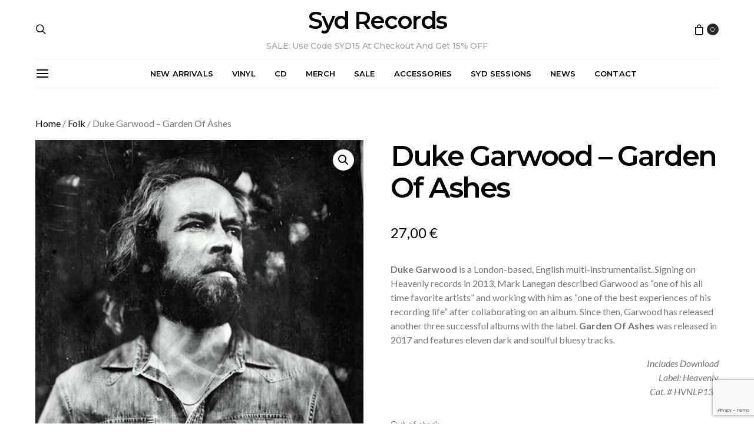

--- FILE ---
content_type: text/html; charset=utf-8
request_url: https://www.google.com/recaptcha/api2/anchor?ar=1&k=6Lc6l0gsAAAAAK1eI85YJk_4ASBKk7pdminMJ4V5&co=aHR0cHM6Ly93d3cuc3lkcmVjb3Jkcy5jb206NDQz&hl=en&v=PoyoqOPhxBO7pBk68S4YbpHZ&size=invisible&anchor-ms=20000&execute-ms=30000&cb=jevbm45mgcso
body_size: 48742
content:
<!DOCTYPE HTML><html dir="ltr" lang="en"><head><meta http-equiv="Content-Type" content="text/html; charset=UTF-8">
<meta http-equiv="X-UA-Compatible" content="IE=edge">
<title>reCAPTCHA</title>
<style type="text/css">
/* cyrillic-ext */
@font-face {
  font-family: 'Roboto';
  font-style: normal;
  font-weight: 400;
  font-stretch: 100%;
  src: url(//fonts.gstatic.com/s/roboto/v48/KFO7CnqEu92Fr1ME7kSn66aGLdTylUAMa3GUBHMdazTgWw.woff2) format('woff2');
  unicode-range: U+0460-052F, U+1C80-1C8A, U+20B4, U+2DE0-2DFF, U+A640-A69F, U+FE2E-FE2F;
}
/* cyrillic */
@font-face {
  font-family: 'Roboto';
  font-style: normal;
  font-weight: 400;
  font-stretch: 100%;
  src: url(//fonts.gstatic.com/s/roboto/v48/KFO7CnqEu92Fr1ME7kSn66aGLdTylUAMa3iUBHMdazTgWw.woff2) format('woff2');
  unicode-range: U+0301, U+0400-045F, U+0490-0491, U+04B0-04B1, U+2116;
}
/* greek-ext */
@font-face {
  font-family: 'Roboto';
  font-style: normal;
  font-weight: 400;
  font-stretch: 100%;
  src: url(//fonts.gstatic.com/s/roboto/v48/KFO7CnqEu92Fr1ME7kSn66aGLdTylUAMa3CUBHMdazTgWw.woff2) format('woff2');
  unicode-range: U+1F00-1FFF;
}
/* greek */
@font-face {
  font-family: 'Roboto';
  font-style: normal;
  font-weight: 400;
  font-stretch: 100%;
  src: url(//fonts.gstatic.com/s/roboto/v48/KFO7CnqEu92Fr1ME7kSn66aGLdTylUAMa3-UBHMdazTgWw.woff2) format('woff2');
  unicode-range: U+0370-0377, U+037A-037F, U+0384-038A, U+038C, U+038E-03A1, U+03A3-03FF;
}
/* math */
@font-face {
  font-family: 'Roboto';
  font-style: normal;
  font-weight: 400;
  font-stretch: 100%;
  src: url(//fonts.gstatic.com/s/roboto/v48/KFO7CnqEu92Fr1ME7kSn66aGLdTylUAMawCUBHMdazTgWw.woff2) format('woff2');
  unicode-range: U+0302-0303, U+0305, U+0307-0308, U+0310, U+0312, U+0315, U+031A, U+0326-0327, U+032C, U+032F-0330, U+0332-0333, U+0338, U+033A, U+0346, U+034D, U+0391-03A1, U+03A3-03A9, U+03B1-03C9, U+03D1, U+03D5-03D6, U+03F0-03F1, U+03F4-03F5, U+2016-2017, U+2034-2038, U+203C, U+2040, U+2043, U+2047, U+2050, U+2057, U+205F, U+2070-2071, U+2074-208E, U+2090-209C, U+20D0-20DC, U+20E1, U+20E5-20EF, U+2100-2112, U+2114-2115, U+2117-2121, U+2123-214F, U+2190, U+2192, U+2194-21AE, U+21B0-21E5, U+21F1-21F2, U+21F4-2211, U+2213-2214, U+2216-22FF, U+2308-230B, U+2310, U+2319, U+231C-2321, U+2336-237A, U+237C, U+2395, U+239B-23B7, U+23D0, U+23DC-23E1, U+2474-2475, U+25AF, U+25B3, U+25B7, U+25BD, U+25C1, U+25CA, U+25CC, U+25FB, U+266D-266F, U+27C0-27FF, U+2900-2AFF, U+2B0E-2B11, U+2B30-2B4C, U+2BFE, U+3030, U+FF5B, U+FF5D, U+1D400-1D7FF, U+1EE00-1EEFF;
}
/* symbols */
@font-face {
  font-family: 'Roboto';
  font-style: normal;
  font-weight: 400;
  font-stretch: 100%;
  src: url(//fonts.gstatic.com/s/roboto/v48/KFO7CnqEu92Fr1ME7kSn66aGLdTylUAMaxKUBHMdazTgWw.woff2) format('woff2');
  unicode-range: U+0001-000C, U+000E-001F, U+007F-009F, U+20DD-20E0, U+20E2-20E4, U+2150-218F, U+2190, U+2192, U+2194-2199, U+21AF, U+21E6-21F0, U+21F3, U+2218-2219, U+2299, U+22C4-22C6, U+2300-243F, U+2440-244A, U+2460-24FF, U+25A0-27BF, U+2800-28FF, U+2921-2922, U+2981, U+29BF, U+29EB, U+2B00-2BFF, U+4DC0-4DFF, U+FFF9-FFFB, U+10140-1018E, U+10190-1019C, U+101A0, U+101D0-101FD, U+102E0-102FB, U+10E60-10E7E, U+1D2C0-1D2D3, U+1D2E0-1D37F, U+1F000-1F0FF, U+1F100-1F1AD, U+1F1E6-1F1FF, U+1F30D-1F30F, U+1F315, U+1F31C, U+1F31E, U+1F320-1F32C, U+1F336, U+1F378, U+1F37D, U+1F382, U+1F393-1F39F, U+1F3A7-1F3A8, U+1F3AC-1F3AF, U+1F3C2, U+1F3C4-1F3C6, U+1F3CA-1F3CE, U+1F3D4-1F3E0, U+1F3ED, U+1F3F1-1F3F3, U+1F3F5-1F3F7, U+1F408, U+1F415, U+1F41F, U+1F426, U+1F43F, U+1F441-1F442, U+1F444, U+1F446-1F449, U+1F44C-1F44E, U+1F453, U+1F46A, U+1F47D, U+1F4A3, U+1F4B0, U+1F4B3, U+1F4B9, U+1F4BB, U+1F4BF, U+1F4C8-1F4CB, U+1F4D6, U+1F4DA, U+1F4DF, U+1F4E3-1F4E6, U+1F4EA-1F4ED, U+1F4F7, U+1F4F9-1F4FB, U+1F4FD-1F4FE, U+1F503, U+1F507-1F50B, U+1F50D, U+1F512-1F513, U+1F53E-1F54A, U+1F54F-1F5FA, U+1F610, U+1F650-1F67F, U+1F687, U+1F68D, U+1F691, U+1F694, U+1F698, U+1F6AD, U+1F6B2, U+1F6B9-1F6BA, U+1F6BC, U+1F6C6-1F6CF, U+1F6D3-1F6D7, U+1F6E0-1F6EA, U+1F6F0-1F6F3, U+1F6F7-1F6FC, U+1F700-1F7FF, U+1F800-1F80B, U+1F810-1F847, U+1F850-1F859, U+1F860-1F887, U+1F890-1F8AD, U+1F8B0-1F8BB, U+1F8C0-1F8C1, U+1F900-1F90B, U+1F93B, U+1F946, U+1F984, U+1F996, U+1F9E9, U+1FA00-1FA6F, U+1FA70-1FA7C, U+1FA80-1FA89, U+1FA8F-1FAC6, U+1FACE-1FADC, U+1FADF-1FAE9, U+1FAF0-1FAF8, U+1FB00-1FBFF;
}
/* vietnamese */
@font-face {
  font-family: 'Roboto';
  font-style: normal;
  font-weight: 400;
  font-stretch: 100%;
  src: url(//fonts.gstatic.com/s/roboto/v48/KFO7CnqEu92Fr1ME7kSn66aGLdTylUAMa3OUBHMdazTgWw.woff2) format('woff2');
  unicode-range: U+0102-0103, U+0110-0111, U+0128-0129, U+0168-0169, U+01A0-01A1, U+01AF-01B0, U+0300-0301, U+0303-0304, U+0308-0309, U+0323, U+0329, U+1EA0-1EF9, U+20AB;
}
/* latin-ext */
@font-face {
  font-family: 'Roboto';
  font-style: normal;
  font-weight: 400;
  font-stretch: 100%;
  src: url(//fonts.gstatic.com/s/roboto/v48/KFO7CnqEu92Fr1ME7kSn66aGLdTylUAMa3KUBHMdazTgWw.woff2) format('woff2');
  unicode-range: U+0100-02BA, U+02BD-02C5, U+02C7-02CC, U+02CE-02D7, U+02DD-02FF, U+0304, U+0308, U+0329, U+1D00-1DBF, U+1E00-1E9F, U+1EF2-1EFF, U+2020, U+20A0-20AB, U+20AD-20C0, U+2113, U+2C60-2C7F, U+A720-A7FF;
}
/* latin */
@font-face {
  font-family: 'Roboto';
  font-style: normal;
  font-weight: 400;
  font-stretch: 100%;
  src: url(//fonts.gstatic.com/s/roboto/v48/KFO7CnqEu92Fr1ME7kSn66aGLdTylUAMa3yUBHMdazQ.woff2) format('woff2');
  unicode-range: U+0000-00FF, U+0131, U+0152-0153, U+02BB-02BC, U+02C6, U+02DA, U+02DC, U+0304, U+0308, U+0329, U+2000-206F, U+20AC, U+2122, U+2191, U+2193, U+2212, U+2215, U+FEFF, U+FFFD;
}
/* cyrillic-ext */
@font-face {
  font-family: 'Roboto';
  font-style: normal;
  font-weight: 500;
  font-stretch: 100%;
  src: url(//fonts.gstatic.com/s/roboto/v48/KFO7CnqEu92Fr1ME7kSn66aGLdTylUAMa3GUBHMdazTgWw.woff2) format('woff2');
  unicode-range: U+0460-052F, U+1C80-1C8A, U+20B4, U+2DE0-2DFF, U+A640-A69F, U+FE2E-FE2F;
}
/* cyrillic */
@font-face {
  font-family: 'Roboto';
  font-style: normal;
  font-weight: 500;
  font-stretch: 100%;
  src: url(//fonts.gstatic.com/s/roboto/v48/KFO7CnqEu92Fr1ME7kSn66aGLdTylUAMa3iUBHMdazTgWw.woff2) format('woff2');
  unicode-range: U+0301, U+0400-045F, U+0490-0491, U+04B0-04B1, U+2116;
}
/* greek-ext */
@font-face {
  font-family: 'Roboto';
  font-style: normal;
  font-weight: 500;
  font-stretch: 100%;
  src: url(//fonts.gstatic.com/s/roboto/v48/KFO7CnqEu92Fr1ME7kSn66aGLdTylUAMa3CUBHMdazTgWw.woff2) format('woff2');
  unicode-range: U+1F00-1FFF;
}
/* greek */
@font-face {
  font-family: 'Roboto';
  font-style: normal;
  font-weight: 500;
  font-stretch: 100%;
  src: url(//fonts.gstatic.com/s/roboto/v48/KFO7CnqEu92Fr1ME7kSn66aGLdTylUAMa3-UBHMdazTgWw.woff2) format('woff2');
  unicode-range: U+0370-0377, U+037A-037F, U+0384-038A, U+038C, U+038E-03A1, U+03A3-03FF;
}
/* math */
@font-face {
  font-family: 'Roboto';
  font-style: normal;
  font-weight: 500;
  font-stretch: 100%;
  src: url(//fonts.gstatic.com/s/roboto/v48/KFO7CnqEu92Fr1ME7kSn66aGLdTylUAMawCUBHMdazTgWw.woff2) format('woff2');
  unicode-range: U+0302-0303, U+0305, U+0307-0308, U+0310, U+0312, U+0315, U+031A, U+0326-0327, U+032C, U+032F-0330, U+0332-0333, U+0338, U+033A, U+0346, U+034D, U+0391-03A1, U+03A3-03A9, U+03B1-03C9, U+03D1, U+03D5-03D6, U+03F0-03F1, U+03F4-03F5, U+2016-2017, U+2034-2038, U+203C, U+2040, U+2043, U+2047, U+2050, U+2057, U+205F, U+2070-2071, U+2074-208E, U+2090-209C, U+20D0-20DC, U+20E1, U+20E5-20EF, U+2100-2112, U+2114-2115, U+2117-2121, U+2123-214F, U+2190, U+2192, U+2194-21AE, U+21B0-21E5, U+21F1-21F2, U+21F4-2211, U+2213-2214, U+2216-22FF, U+2308-230B, U+2310, U+2319, U+231C-2321, U+2336-237A, U+237C, U+2395, U+239B-23B7, U+23D0, U+23DC-23E1, U+2474-2475, U+25AF, U+25B3, U+25B7, U+25BD, U+25C1, U+25CA, U+25CC, U+25FB, U+266D-266F, U+27C0-27FF, U+2900-2AFF, U+2B0E-2B11, U+2B30-2B4C, U+2BFE, U+3030, U+FF5B, U+FF5D, U+1D400-1D7FF, U+1EE00-1EEFF;
}
/* symbols */
@font-face {
  font-family: 'Roboto';
  font-style: normal;
  font-weight: 500;
  font-stretch: 100%;
  src: url(//fonts.gstatic.com/s/roboto/v48/KFO7CnqEu92Fr1ME7kSn66aGLdTylUAMaxKUBHMdazTgWw.woff2) format('woff2');
  unicode-range: U+0001-000C, U+000E-001F, U+007F-009F, U+20DD-20E0, U+20E2-20E4, U+2150-218F, U+2190, U+2192, U+2194-2199, U+21AF, U+21E6-21F0, U+21F3, U+2218-2219, U+2299, U+22C4-22C6, U+2300-243F, U+2440-244A, U+2460-24FF, U+25A0-27BF, U+2800-28FF, U+2921-2922, U+2981, U+29BF, U+29EB, U+2B00-2BFF, U+4DC0-4DFF, U+FFF9-FFFB, U+10140-1018E, U+10190-1019C, U+101A0, U+101D0-101FD, U+102E0-102FB, U+10E60-10E7E, U+1D2C0-1D2D3, U+1D2E0-1D37F, U+1F000-1F0FF, U+1F100-1F1AD, U+1F1E6-1F1FF, U+1F30D-1F30F, U+1F315, U+1F31C, U+1F31E, U+1F320-1F32C, U+1F336, U+1F378, U+1F37D, U+1F382, U+1F393-1F39F, U+1F3A7-1F3A8, U+1F3AC-1F3AF, U+1F3C2, U+1F3C4-1F3C6, U+1F3CA-1F3CE, U+1F3D4-1F3E0, U+1F3ED, U+1F3F1-1F3F3, U+1F3F5-1F3F7, U+1F408, U+1F415, U+1F41F, U+1F426, U+1F43F, U+1F441-1F442, U+1F444, U+1F446-1F449, U+1F44C-1F44E, U+1F453, U+1F46A, U+1F47D, U+1F4A3, U+1F4B0, U+1F4B3, U+1F4B9, U+1F4BB, U+1F4BF, U+1F4C8-1F4CB, U+1F4D6, U+1F4DA, U+1F4DF, U+1F4E3-1F4E6, U+1F4EA-1F4ED, U+1F4F7, U+1F4F9-1F4FB, U+1F4FD-1F4FE, U+1F503, U+1F507-1F50B, U+1F50D, U+1F512-1F513, U+1F53E-1F54A, U+1F54F-1F5FA, U+1F610, U+1F650-1F67F, U+1F687, U+1F68D, U+1F691, U+1F694, U+1F698, U+1F6AD, U+1F6B2, U+1F6B9-1F6BA, U+1F6BC, U+1F6C6-1F6CF, U+1F6D3-1F6D7, U+1F6E0-1F6EA, U+1F6F0-1F6F3, U+1F6F7-1F6FC, U+1F700-1F7FF, U+1F800-1F80B, U+1F810-1F847, U+1F850-1F859, U+1F860-1F887, U+1F890-1F8AD, U+1F8B0-1F8BB, U+1F8C0-1F8C1, U+1F900-1F90B, U+1F93B, U+1F946, U+1F984, U+1F996, U+1F9E9, U+1FA00-1FA6F, U+1FA70-1FA7C, U+1FA80-1FA89, U+1FA8F-1FAC6, U+1FACE-1FADC, U+1FADF-1FAE9, U+1FAF0-1FAF8, U+1FB00-1FBFF;
}
/* vietnamese */
@font-face {
  font-family: 'Roboto';
  font-style: normal;
  font-weight: 500;
  font-stretch: 100%;
  src: url(//fonts.gstatic.com/s/roboto/v48/KFO7CnqEu92Fr1ME7kSn66aGLdTylUAMa3OUBHMdazTgWw.woff2) format('woff2');
  unicode-range: U+0102-0103, U+0110-0111, U+0128-0129, U+0168-0169, U+01A0-01A1, U+01AF-01B0, U+0300-0301, U+0303-0304, U+0308-0309, U+0323, U+0329, U+1EA0-1EF9, U+20AB;
}
/* latin-ext */
@font-face {
  font-family: 'Roboto';
  font-style: normal;
  font-weight: 500;
  font-stretch: 100%;
  src: url(//fonts.gstatic.com/s/roboto/v48/KFO7CnqEu92Fr1ME7kSn66aGLdTylUAMa3KUBHMdazTgWw.woff2) format('woff2');
  unicode-range: U+0100-02BA, U+02BD-02C5, U+02C7-02CC, U+02CE-02D7, U+02DD-02FF, U+0304, U+0308, U+0329, U+1D00-1DBF, U+1E00-1E9F, U+1EF2-1EFF, U+2020, U+20A0-20AB, U+20AD-20C0, U+2113, U+2C60-2C7F, U+A720-A7FF;
}
/* latin */
@font-face {
  font-family: 'Roboto';
  font-style: normal;
  font-weight: 500;
  font-stretch: 100%;
  src: url(//fonts.gstatic.com/s/roboto/v48/KFO7CnqEu92Fr1ME7kSn66aGLdTylUAMa3yUBHMdazQ.woff2) format('woff2');
  unicode-range: U+0000-00FF, U+0131, U+0152-0153, U+02BB-02BC, U+02C6, U+02DA, U+02DC, U+0304, U+0308, U+0329, U+2000-206F, U+20AC, U+2122, U+2191, U+2193, U+2212, U+2215, U+FEFF, U+FFFD;
}
/* cyrillic-ext */
@font-face {
  font-family: 'Roboto';
  font-style: normal;
  font-weight: 900;
  font-stretch: 100%;
  src: url(//fonts.gstatic.com/s/roboto/v48/KFO7CnqEu92Fr1ME7kSn66aGLdTylUAMa3GUBHMdazTgWw.woff2) format('woff2');
  unicode-range: U+0460-052F, U+1C80-1C8A, U+20B4, U+2DE0-2DFF, U+A640-A69F, U+FE2E-FE2F;
}
/* cyrillic */
@font-face {
  font-family: 'Roboto';
  font-style: normal;
  font-weight: 900;
  font-stretch: 100%;
  src: url(//fonts.gstatic.com/s/roboto/v48/KFO7CnqEu92Fr1ME7kSn66aGLdTylUAMa3iUBHMdazTgWw.woff2) format('woff2');
  unicode-range: U+0301, U+0400-045F, U+0490-0491, U+04B0-04B1, U+2116;
}
/* greek-ext */
@font-face {
  font-family: 'Roboto';
  font-style: normal;
  font-weight: 900;
  font-stretch: 100%;
  src: url(//fonts.gstatic.com/s/roboto/v48/KFO7CnqEu92Fr1ME7kSn66aGLdTylUAMa3CUBHMdazTgWw.woff2) format('woff2');
  unicode-range: U+1F00-1FFF;
}
/* greek */
@font-face {
  font-family: 'Roboto';
  font-style: normal;
  font-weight: 900;
  font-stretch: 100%;
  src: url(//fonts.gstatic.com/s/roboto/v48/KFO7CnqEu92Fr1ME7kSn66aGLdTylUAMa3-UBHMdazTgWw.woff2) format('woff2');
  unicode-range: U+0370-0377, U+037A-037F, U+0384-038A, U+038C, U+038E-03A1, U+03A3-03FF;
}
/* math */
@font-face {
  font-family: 'Roboto';
  font-style: normal;
  font-weight: 900;
  font-stretch: 100%;
  src: url(//fonts.gstatic.com/s/roboto/v48/KFO7CnqEu92Fr1ME7kSn66aGLdTylUAMawCUBHMdazTgWw.woff2) format('woff2');
  unicode-range: U+0302-0303, U+0305, U+0307-0308, U+0310, U+0312, U+0315, U+031A, U+0326-0327, U+032C, U+032F-0330, U+0332-0333, U+0338, U+033A, U+0346, U+034D, U+0391-03A1, U+03A3-03A9, U+03B1-03C9, U+03D1, U+03D5-03D6, U+03F0-03F1, U+03F4-03F5, U+2016-2017, U+2034-2038, U+203C, U+2040, U+2043, U+2047, U+2050, U+2057, U+205F, U+2070-2071, U+2074-208E, U+2090-209C, U+20D0-20DC, U+20E1, U+20E5-20EF, U+2100-2112, U+2114-2115, U+2117-2121, U+2123-214F, U+2190, U+2192, U+2194-21AE, U+21B0-21E5, U+21F1-21F2, U+21F4-2211, U+2213-2214, U+2216-22FF, U+2308-230B, U+2310, U+2319, U+231C-2321, U+2336-237A, U+237C, U+2395, U+239B-23B7, U+23D0, U+23DC-23E1, U+2474-2475, U+25AF, U+25B3, U+25B7, U+25BD, U+25C1, U+25CA, U+25CC, U+25FB, U+266D-266F, U+27C0-27FF, U+2900-2AFF, U+2B0E-2B11, U+2B30-2B4C, U+2BFE, U+3030, U+FF5B, U+FF5D, U+1D400-1D7FF, U+1EE00-1EEFF;
}
/* symbols */
@font-face {
  font-family: 'Roboto';
  font-style: normal;
  font-weight: 900;
  font-stretch: 100%;
  src: url(//fonts.gstatic.com/s/roboto/v48/KFO7CnqEu92Fr1ME7kSn66aGLdTylUAMaxKUBHMdazTgWw.woff2) format('woff2');
  unicode-range: U+0001-000C, U+000E-001F, U+007F-009F, U+20DD-20E0, U+20E2-20E4, U+2150-218F, U+2190, U+2192, U+2194-2199, U+21AF, U+21E6-21F0, U+21F3, U+2218-2219, U+2299, U+22C4-22C6, U+2300-243F, U+2440-244A, U+2460-24FF, U+25A0-27BF, U+2800-28FF, U+2921-2922, U+2981, U+29BF, U+29EB, U+2B00-2BFF, U+4DC0-4DFF, U+FFF9-FFFB, U+10140-1018E, U+10190-1019C, U+101A0, U+101D0-101FD, U+102E0-102FB, U+10E60-10E7E, U+1D2C0-1D2D3, U+1D2E0-1D37F, U+1F000-1F0FF, U+1F100-1F1AD, U+1F1E6-1F1FF, U+1F30D-1F30F, U+1F315, U+1F31C, U+1F31E, U+1F320-1F32C, U+1F336, U+1F378, U+1F37D, U+1F382, U+1F393-1F39F, U+1F3A7-1F3A8, U+1F3AC-1F3AF, U+1F3C2, U+1F3C4-1F3C6, U+1F3CA-1F3CE, U+1F3D4-1F3E0, U+1F3ED, U+1F3F1-1F3F3, U+1F3F5-1F3F7, U+1F408, U+1F415, U+1F41F, U+1F426, U+1F43F, U+1F441-1F442, U+1F444, U+1F446-1F449, U+1F44C-1F44E, U+1F453, U+1F46A, U+1F47D, U+1F4A3, U+1F4B0, U+1F4B3, U+1F4B9, U+1F4BB, U+1F4BF, U+1F4C8-1F4CB, U+1F4D6, U+1F4DA, U+1F4DF, U+1F4E3-1F4E6, U+1F4EA-1F4ED, U+1F4F7, U+1F4F9-1F4FB, U+1F4FD-1F4FE, U+1F503, U+1F507-1F50B, U+1F50D, U+1F512-1F513, U+1F53E-1F54A, U+1F54F-1F5FA, U+1F610, U+1F650-1F67F, U+1F687, U+1F68D, U+1F691, U+1F694, U+1F698, U+1F6AD, U+1F6B2, U+1F6B9-1F6BA, U+1F6BC, U+1F6C6-1F6CF, U+1F6D3-1F6D7, U+1F6E0-1F6EA, U+1F6F0-1F6F3, U+1F6F7-1F6FC, U+1F700-1F7FF, U+1F800-1F80B, U+1F810-1F847, U+1F850-1F859, U+1F860-1F887, U+1F890-1F8AD, U+1F8B0-1F8BB, U+1F8C0-1F8C1, U+1F900-1F90B, U+1F93B, U+1F946, U+1F984, U+1F996, U+1F9E9, U+1FA00-1FA6F, U+1FA70-1FA7C, U+1FA80-1FA89, U+1FA8F-1FAC6, U+1FACE-1FADC, U+1FADF-1FAE9, U+1FAF0-1FAF8, U+1FB00-1FBFF;
}
/* vietnamese */
@font-face {
  font-family: 'Roboto';
  font-style: normal;
  font-weight: 900;
  font-stretch: 100%;
  src: url(//fonts.gstatic.com/s/roboto/v48/KFO7CnqEu92Fr1ME7kSn66aGLdTylUAMa3OUBHMdazTgWw.woff2) format('woff2');
  unicode-range: U+0102-0103, U+0110-0111, U+0128-0129, U+0168-0169, U+01A0-01A1, U+01AF-01B0, U+0300-0301, U+0303-0304, U+0308-0309, U+0323, U+0329, U+1EA0-1EF9, U+20AB;
}
/* latin-ext */
@font-face {
  font-family: 'Roboto';
  font-style: normal;
  font-weight: 900;
  font-stretch: 100%;
  src: url(//fonts.gstatic.com/s/roboto/v48/KFO7CnqEu92Fr1ME7kSn66aGLdTylUAMa3KUBHMdazTgWw.woff2) format('woff2');
  unicode-range: U+0100-02BA, U+02BD-02C5, U+02C7-02CC, U+02CE-02D7, U+02DD-02FF, U+0304, U+0308, U+0329, U+1D00-1DBF, U+1E00-1E9F, U+1EF2-1EFF, U+2020, U+20A0-20AB, U+20AD-20C0, U+2113, U+2C60-2C7F, U+A720-A7FF;
}
/* latin */
@font-face {
  font-family: 'Roboto';
  font-style: normal;
  font-weight: 900;
  font-stretch: 100%;
  src: url(//fonts.gstatic.com/s/roboto/v48/KFO7CnqEu92Fr1ME7kSn66aGLdTylUAMa3yUBHMdazQ.woff2) format('woff2');
  unicode-range: U+0000-00FF, U+0131, U+0152-0153, U+02BB-02BC, U+02C6, U+02DA, U+02DC, U+0304, U+0308, U+0329, U+2000-206F, U+20AC, U+2122, U+2191, U+2193, U+2212, U+2215, U+FEFF, U+FFFD;
}

</style>
<link rel="stylesheet" type="text/css" href="https://www.gstatic.com/recaptcha/releases/PoyoqOPhxBO7pBk68S4YbpHZ/styles__ltr.css">
<script nonce="e3aIsbVuZZFrI92BFeQIqg" type="text/javascript">window['__recaptcha_api'] = 'https://www.google.com/recaptcha/api2/';</script>
<script type="text/javascript" src="https://www.gstatic.com/recaptcha/releases/PoyoqOPhxBO7pBk68S4YbpHZ/recaptcha__en.js" nonce="e3aIsbVuZZFrI92BFeQIqg">
      
    </script></head>
<body><div id="rc-anchor-alert" class="rc-anchor-alert"></div>
<input type="hidden" id="recaptcha-token" value="[base64]">
<script type="text/javascript" nonce="e3aIsbVuZZFrI92BFeQIqg">
      recaptcha.anchor.Main.init("[\x22ainput\x22,[\x22bgdata\x22,\x22\x22,\[base64]/[base64]/[base64]/bmV3IHJbeF0oY1swXSk6RT09Mj9uZXcgclt4XShjWzBdLGNbMV0pOkU9PTM/bmV3IHJbeF0oY1swXSxjWzFdLGNbMl0pOkU9PTQ/[base64]/[base64]/[base64]/[base64]/[base64]/[base64]/[base64]/[base64]\x22,\[base64]\\u003d\\u003d\x22,\x22wrVvei0ow4wuw4zDgMOYC8Obw63CkBDDg34iWlHDisKUNDt/w6/CrTfCtsKPwoQBbwvDmMO8FWPCr8O1F3Q/[base64]/w4daw7PDrDbDksOFbsOUBjfDpsKBw4TDhQFYwqg3EjQ7w4IjTMKgMsOww6Z2Lz5Ewp1IBirCvUNSf8OHXzUgbsKxw67CvBpFb8KZSsKJfcOkNjfDkG/Dh8OUwqfCvcKqwqHDsMOvV8KPwpkTUMKpw44zwqfChxwVwpRmw4jDsTLDoh8FB8OEB8OKTylJwqcaaMK1EsO5eQx1Fn7DnjnDlkTCkQHDo8OsWsOWwo3DqjN8wpMtZsKIEQfCgcOew4RQXG9xw7Iiw7xcYMOPwosIIlHDvSQ2wrtFwrQ0dnEpw6nDssOMR3/[base64]/CjsKww4ZCJGhGM8K1Cg9Iw4ZvwowCd03DqsOGE8OnwqhNw7tEwrcxw61UwpwWw7nCo1nCsHU+EMOGFQc4R8OcNcOuBSXCkT40BHNVCz4rB8KBwql0w580wo/DgsOxEMKlOMO8w7rCl8OZfHDDjsKfw6vDhhA6wo5bw7HCq8KwOsKUEMOUFxh6wqVNRcO5HkEJwqzDuSDDtEZpwolwLDDDq8KZJWVQOAPDk8OAwrM7P8Kyw4HCmMObw4nDjQMLZmPCjMKswpzDtUAvwrHDsMO3wpQUwo/[base64]/Dq8K1wpFiw6d/[base64]/Ds8K2TsK/w5JJfsOXa8KSZsK9Pn0+wq97wockwpcWwqDDrlx6woAeZEjCvH4FwprDssOAHygOYVUnVALDu8K6worDigZAw59vOjxLMEYhwq09XXcpP0sSE3PCmxtrw5vDggLCnsKRw7LCjHJ/[base64]/CssKPw6BKwrTDpT3Cjj/Ck8KjwoxIdFYwHkLCncOTwqLDhQPCicOlT8KQAi1cRcKew4FdHsO/wpsBTMOowoJSVcOaPMOzw6IRBcK9V8OtwpvCqV9uwpIoVHjDpW/[base64]/[base64]/DpTjCrjwnwrEBVQLDvcKdBjbDpcKFPDnCscOibcKyfDrDi8KEw4LCqGw/AMOaw4bCjRAfw6F3wp7ClhEHw4waWANdV8Ofwr92w7IDw60UI1d1w6EYwqduYU4JB8Omw4DDm2Ztw6dOewc6VFnDmsKyw7NebcO1OcOVBMO7HcKQwoTCpQ18w7nCscKbEMKdw4dwJsOWeSF4JWZjwqJiwpxbOcOIMVTDl14TJ8OHw63CisOQw6J4XB/Ds8ObEFd3JsO7wrHCoMKLw5TDpcOdwojDv8OGw7nCsHhWRcKYwrwefScrw6LDtw7DuMOAw6rDvcO6F8OvwqzCrsOjwrfCkh9Ewpgqc8OKwpRSwrdfw7bDvsOgGGHCjUvCkQBGwpgFP8OJwozDrsKcW8Ohw5/[base64]/ecOQwqZqGsO5wojDhcOXwrrDvcKNw5V/[base64]/DlcKKFMO9wrRnwq9Nw6gRMMK4SytcwpBvw6cgKsKhw6fDizdZT8O8XXVewoXDkcKZwpJbw59kw7sjwp/Dg8KZY8OGFcOzwqB+wp3CjFvCvcKCG1xYE8ODTsK5DVpEWT7Cm8O+UcO/w6wJNsODwod8wpwPwqRROcOWwqLCpsOrw7U+OMKFP8Opcy/CnsKTwonDh8OHwrnDvUEeDsKhwoTDqy8ZwojCvMO8BcK7wrvCqcKLTC1sw57CsGBSw7nDn8OtWHcWDMOfTBbCpMOVw4jDrVxDMsKRUnDCosKzLiIqQcOQX0V1w6vCuV0Hw6FtCiLCiMK/w6zDocKYw63DosOia8KKw4jCt8KVE8OOw53DscKmwpnDlV8KE8OVwo7Cu8Olw6EhHRhedsOdw6nCiRpXw4Quw7DCsmliwqLDkUzCqMK6w5/Dv8OjwoHCm8KhWMOWOcKPesKfw7AMwoozw7dOwqPDisOuw4F1JsKgR1jDoBTCvCjDnMKlwrXCn3HCsMKXfRRaWi/DoALDjMOCXcKId3zCuMOgNHMxWsOfdF7CicKKMMOHwrRCYmI9wqXDrsK0wrXDkQQxwpzDqsK+HcKED8OmdRLDvm1JXAnDg2jCjTzDmS8Pwo1qOcOGw5haDcOIasKFGMOiwphPJj/Dm8K5w4wSEMOEwoNkwr3Cpgl/w7vDni1aUXlXNy7CpMKVw4FBwq/DjcOpw5xkwp3Djm8Pw4MTUMKMPMOpa8KHwoDDjsKrBBzCk0AZwoYTwqMvwps4w6ljKMOdw73CkDwKPsK2GibDkcKKNXHDnV1oZWDDkTXCn2TDkcKFw4ZAwrtQPiXDnxc8wqrCiMK1w7FLQcOpeAzCqWXDisOOw6MbVMOtw6JsRMOEwrjCpMKGw4/DlcKfwqFUw64GWMO5wpMiwqHCrDJDOcO5w5DCiDxawobCmsOXOjZEwrFywq3Cl8KUwrkpOcKzwowUwqzDhcOzDsOFRMOAw5EOMB/CpMOxw4ppIxXDiTHCoT4Lw6nCrUoBw5HCncOxFcK6LyU7wpjDmcOwKWvDv8O9EnnDkxbDjC7Dr351ZsO8RsOCH8OIwpRtw786w6HDmMKJw7PDoj/Cs8Orw6UMw5fDiwbChnNPNTUfGzvCv8KAwoIfJ8OgwoZTwp40woIdQsKqw6/Ch8OKbQ1yL8Ogwr9bw47CryFAFsOFSXzCk8ObLsKrY8O+w6lPw5JucsOBG8KXPsOJw43DpsKZw4rDkcOyN2rChMOQwqgIw7zDo29GwoNKwr3DjiUgwrbDunx9w57CrsKgK1R5PcK3w7dwLQ7Dhn/Dp8Ktwq4QwrzCvn/DjMKfw40Kdw8kwpoHw63CisK3WMO6wqfDqsKlw5Fjw7PCqsOhwp8HB8Kjwp4Lw63ChSEzCSMcw53Cj2E3w5/DkMKJPsO4w410EsO2KsK8wo08wr/DpMOMwrLDklrDqQfDsAzDvg/Ch8OZeQzDtMOIw7FpY1/DqhrCr0vDhz/DrDklwq/DpcKdPFBFwpYww7rCksO9w4oBUMKBf8KGwplEwq8oBcKJwqXDj8Kpw7x5V8KoSU/Do2zDvsKQAHrCqh59HMOLwrkKw7vChMKpBnDClQl8Y8OXCcK7FwMzw74uPcOjOMOJacOqwqFowoZqRsONw4InDyBPwqEpYMKrwrZIw4tLw4LCukB0JcO3woZEw64tw6fCpsOdw5HCm8O4T8KTWBEew7E+RsO8wqTChTLCosKXwqfCtsK/DCHDhjvCpMKzT8OKJVYCc2QVw5zDqMOmw7kLwqlIw7RXw4Btf1hPIjQywrvCnDZJLsOFw73ClcKeYXjDmsKgThUiwpwDBMOvwrLDt8Ogw6xvCU47wq5RIMKEHjXDmMOCwqwXw4/ClsOBK8KiKsONQsO+JMK/w5DDk8O1wqbDggfChsOrcMOVwp8CCizDjV/ClMOUw5LCj8K/w6bCsGDCm8OQwqEMTMKhPMKoXWBOwqldw5wrQ3gyV8OjeSHDnxnCvMO1VCLDnjHDiUY7EMOWwoHCvcOcw4Jjw7ELw7BSQ8KzScKEFcKIwrcGQsKnwpkXDCfCmsKcacKbwq3Cq8ODNMOTJQzCrBpow4puWx3CuCsxDsOewqHDr0/DuR1YdsOTdmjClCrCssONa8Kjw7XDq3kMQ8OMPMKhwoo2wrXDgkvDph0Cw43DtcKyUcOrPMOow5Z4w4hNdcObRxkgw5cyDR/DhMOow4N9N8OIwr3Du2tpN8OuwpvDhMOgw7rDrF46fMKNTcKowpg/[base64]/[base64]/CjXvCvks+aGXDoAg5PMKffsO1QGfCq3/CoMKiw6FZwoAOCQbCt8OuwpdGXifCvS7CpilgBMOewobDnUt3wqTCjMKKFwMvwoHDqcKmaUvCsTEDw515LcKpVsK2w6TDo3bDicKCwqTCo8K/wp5UXsO4wovCqjU9w4LDkcO/[base64]/DgcKwHj5BYGZrCcK+e3zDjMO9cMKEPMObwrbCo8OmbRrCjn5pw63DrMOQwq3Cq8OwHA/[base64]/Dj359wqwXwrbCuyo6w4jCrMOVwpfDuxNHXX90bh7DiMOuCCFAwqN0bMOhw75rbsO4FMKcw5HDmiDDgMOjw7/CjSh5woHDrSHCgcOmfcK0w6XDlx5dw4E+FMKdw4UXGEvCimN/QcOwwqXDt8OUw4LCiAFZwqcgFTDDpwzDqFvDmMONeSgyw6PCjsOpw6/DusOGw4/[base64]/DtBc8YsKgUDzCs8OVOmh8GFrDh8O8wo3CqyYyDMO6w6TCoRJAK3DCvyrDqnIrwqFqLcKEw7XCs8K2AD0mw5DCth7CojZWwr8jw5TCnnYwQ0QXw7jCgsOrLMKeEGTChVjDs8KOwqTDmlgaccKGY1fDnCTCqsKuwr5sXGzCu8KVT0cAJw/ChMOiwop0wpHDuMOdwrvDrsO5w7jCjnDCk20wXGBbw5/DuMOPDyjCmMK0wrptwoHDnMOowrPCisOmw67CrcK0wonCucKIS8OwbcK1w4/Ch2lFw5jCoAcIJ8ONBgsVE8Oaw6UPwpwOw4vCocOSN2olwrkkcsKKwqtMw5XCh1HCr0TCoVI4worCplBow4RRFmjCskjDs8OQP8OEYSMhY8KxbsO/K33DmRHCp8KRcxfDs8Olw7jCrTlVRcOhdsO2w4IGUcOvw5rDsT0ywpnCmMOmeh/DthbCn8Knw4XDiETDphoiTcK2Kn3DhXrChcKJw5BAO8ObTxsbGsKAw5fCunHDosK+LsKHw5rDmcKqw5gvXBbDs3HCoChCwr15wrbCk8KmwrjCgMOtw53DrgQtW8KaUhd3MRXCumEiwrXCpgjCgGzDmMO4wpQww68+HsKgdsO/RMO6w5dkexvDkcKmw6l5Q8OYew3Ct8K8wqzDmcK1CjbCkGclMcKJwrrCgVHDvivCj2HCrcKbLsK+w5R6A8OjdxUcAcOIw63DlcKZwpl0CUbDlMOzw5PCnGDDiTjDo1k6IMOhSsOFwobDpsOIwp7DsHTDncK1fsKJUm7DkMKcw5R3QmHDnR/Di8K2bg1Fwp5Sw7hOw7xAw7fCmMOJfsOzwrDDv8OySCIKwpsnw7M9TsOWC1dAwpVawp/Ct8OSOixZKMORwpXCgsOEwqLCrks9CsOqEsKHUycfU3nCrAYfw5XDicO5wqHCnsK+w6nDgMKowpkawovDhDgHwo8DERBnR8KBw7vChwfCrATDsiR5w57DlcOxMkbCpT9ie0/Ck1DCuk8gwoBgw5zDiMK3w77CrljDisKdw5rCjMOcw6F6KcOEC8OGAB5Da3Q6aMOmw65Ywo8hwoxTw6Nsw6c4w6x2w6vDjMOFXApyw44xQSTDi8OERMKQw4/DrMKPe8OgSCzDhjXDkcKjfQnDg8KYw6LCsMKwesO9XMKsYcKpah/[base64]/CkkNLw5PDu14rQy8rH8OBOsKVw7XDsMOZBMOcwohFGsO0wq/[base64]/[base64]/DllbCuDfCmMKTw50awoEeGkl4FMOjw5vDshMvwq3CrB9/[base64]/[base64]/Dn2rDlhrCjzMHfWcuwprCpjPDv8KtFysfIBrDjMK9QiDDsGHDmw3CmcKew4rDt8KJNWTDjBkVwq0mw75EwqxgwpFwQsKPPBl3BknDusKlw7Rbw5MOEMOuw7F0wqPCsHLCpcKvUcKjw6/CgMOwPcKpwo3DrMKJbcKLWMKmw7LDj8OkwrA/[base64]/CqcK0bAZQWMKRwqUkw5jDg2hnwrLDssOGw6XCg8KTwpDDuMKGFsO4w79dwoAiw75Yw6vCumsSw7LDvFnDthXDhUhPScOSw45Fw5IsUsOgwq7DocOGDBnCujAeegLCscOoasK3woXDnB/CiXlIIcKhw616wq5VNjJjw5PDhsOOXMOeVMKTwqd3wrLDvGbDgsKmeAvDuB3CisOlw7p3NhvDlkxOwooDw68tHh3DosOOw5xvLTLCsMKQSwnDh0MLwpvCmz3Cp23DgRs5w7/[base64]/CrsO9d8KrdGwFwrbDj2Y1woUTJMKzw57CnGoIw7spU8Kpw5XCi8Kfw7DCtsOBUcKjFz0XCSXDhcOEw4I2wp1wQn8Dw77DjFjDtsKww53CjMOHwr/Cv8OkwrwifMKhdy/CuRfDmsO0wqlrGsKjEE/ChS3DiMOzw43Dk8Kld2TCisK3OQjCjFU1ccOgwqPCvsKPw7koG1FTdmvCjcKHw6oWBcOzFXHDrMK6Vm7ChMObw5psb8KpHMKcfcKvBsK7wrJCwpLClAMAwoNvw7LDgDBmw7PCqCA/wpvDsF9iJcORwpEhwq/DuG7CsHkNwpLCtcOpw5PCocKiw7kHAygiAVvClk8KZ8O/WSHDgMKZSXRuQ8OIwrZDUSknbsOxw4DDtQDDp8OrUMOEKMOcPMK3w6VwZiENVCYVWCtBwpzDhxkGNyVuw4Jvw7Mbw5vCixBcQDJzKWTCksKGw4xHcD8dPMOuwqXDriHDl8O8IUTDnhcIPgJXwq/CgAspwrcmNxLClcKkwr/DqCjDnTfDlXdew4nDvsKBwoc3w7RpPm/Cp8O9wq7DmsO2aMKbGMOXwrZew508WCzDt8KtwqXCoBUSWVbCvsO1U8Kqw6N4wqHCoUVEE8OJJ8KWY0/CiGApOlrDiXvDi8OGwp0uSsKyVcKQw4AgN8KGL8Ovw4/CtmbCk8ORw6A3RMOFTCgWDsOow73DvcOPwoXChlFww4Rmwp3CrU0sEhZUw6fCnQbDmH0fRD0bEjVMw73ClzY5FCpyS8K7w6scw5jDlsOnHMOowpd+FsKLAMK2XlFdw6/DgSnCqcKnwqbDnirDuEHDt20dWHtwOCASf8KIwpRQwoFGATA1w4DCgB4cw5HCpWE0wpcNExXCuwwxwprCksKKw7EfGnnCmzjDpsKpLsO0wqbCnWdiDcK0woDCtsKLFGoiwrPCn8OQVsOpw5rDmT7Drlg6UcKDwrjDkcOtIMKpwpFPw50vCHPDtcK1PB5pfh/Cg2nDl8KHw4vDmMO4w6TCqcOoW8KbwrDCpjfDjRTDp1EfwqnCssKSTMK9PMONNms4wpARwoIfcA7DohZHw4fCiC/ChkBswpDDgB3DvQcEw67DvmM2w7wJw7bCuBPCsgkQw5rCgH93O1hIUmXDogQjE8OEUmrCgMOjWcO0wqZjNcKdwobCisODw6bCukjCmG4lYRkqDyp9w4DDkGZ1eD/DpitwwrbDj8Onw4pFTsODw5PDjBs3BMK4QzXDiX3Cs3gfwqHDgsKuHxxrw5fDqQjDo8KOecKIwoc1wpURw4cgC8O/E8O/w5fDssKISQ93w5HDscKXw5M6TsOJw5TCuTjCgMOZw4QTw7rDpsKTwqbClsKjw4jDhcK+w6VQw57Dn8K/anseFsOlwpvDqMO1woouEhVuwq5oXx7CpwTDosKLw43CrcKBCMKAVCnDsk0Bwqx+w6Rywo3CoDrDiMObPBLDiRPCvcKlwr3DmEXDlF3CksKrwqp+MibCjEEKw6x8w41yw7lCCsOVUjBQw67Dn8KFw7PCkX/[base64]/CqsOhJhJAw7x2w791w4PCksORw4rDsMOVYitSwrUwwqQfOQLCu8Kqw5krwqR/wpRiZQXDn8K0KHV8CSjDqsKaOMOlw6rDoMOiasKcw64qZcKQwrIjw6DCtsKqCj5jwqN2woVLwrg4w6LDtMKwXsKkwoJaXBTDvkNfw5YLXzYowpV8w5DDhMOmwpDDj8Kzw74nwq9FHnHDrcKUwq7Dqk3Dh8O2bMKDwrjCvsKPRsK/LMOGanvDl8KdQ1rDs8KPLMKGSmHClcKnNMOOw5AIAsKbw4rCmn9bwoEnbBswwofDsknCjMOEwpXDpMKwDSldw5HDusO8wqfCiVXCuhdawpVpccO/NcOLwoLCkMKZw6bCm2jCpsO8U8KAJMKVwrzDsThmb0ZlU8OSccKdIcKWwqfCmsOIw5wAw6NdwrPClAkhw4vCjkTDk1vCtWjCg0l/w5XDu8KKDsK6woZeaQN5wqrCicOhHXbCnXYUwoocw7FMIcKRZ2kfTcKwaGrDiRolwpwmwqXDncOaLcK2A8O8wp1Xw7vDsMK6ZMKua8KvTsK+GUUqwoXCqsKoMBnCkWXDvsKZdXUvTyo9LQ/Dn8O9FcOjw7tRHsO9w65bF2DCnibCr2zCryXCqcOUfjzDkMO9RsKmw48mdcKuGzXClMKPMD0TbMK6JwBWw4RkcsKoZg3DtsKrwrHCvwVbBcKIQTJgwqYFw47Dl8OAGsKFA8OwwqIAw4/Ck8Kxw73Cpl01AMKvw7tlwr/[base64]/DtXMwMMKRaMKlOsOFwrN3w6vDmMOzN3bCjTnDsDLCuW7DmG7Dul7CmSfCvMOyHsKmfMK0HMKbVnrDkXFgworCljcwKHM3Fi7DtWLCpi/[base64]/ChsKIBXHCscOlHsOjIsKPPsOVfsKka8OYw4zDj1ZBw44mJMO+CMO7w4lnw79qfMOFZMKoVcObDsK+wrwhGXTDq2jDocOnw73DisOSY8Knw6PDmsKNw6Qkc8K7L8K9w5wuwrwuw711wqtWwqHDh8Obw7/DkWtSR8KJJcKBw59uwpXCusKzw5ZEBwFTw4bCu3ZzElnCm0cnTcKkw4szw4zCjAxzwrHDuQ7DlsOPwo3DpsOIw4vCpsKMwolEcsO/LzjCmMOgMMKfQMKowpgvw4/DmH4AwqnCkXR2wpzDlX1lXj/DlUvDscKAwqLDscKowoFODTcOw6HCv8K2OsKUw4V0wr7CscOqw6LCqcKtLMOaw43ClUE6wo4tdjYVw50EWsOSYRhSw4A0wq3Cu2o+w6fCpcKBFzB8XgvDii3CusOSw47CmsOzwrhXIBJxwojDhgnCqsKkem9awq3CgsKRw5A/KXI7wr/Dj3rCr8ONw450TsOoWsK6wq3CskTDnMOyw5pHwrFiEcKvw6scVcKRw7rCv8KhwpXCt0XDm8KXwrlLwrVpwoJhZ8Omw716wqzDixt5GljDpcO0w4M+QRwfw5bDvC7DgcO9w54qw7vDiRTDmxhpEUvDggnDk2M0bl/[base64]/Cn3/Cq8OKLRLDvcK6ScKsR8Ogw7LDkVkuBMOzw4fDqMK/H8Kxw7wLwoLDig8yw6lEZ8K0wqHDj8OQZMOOGUHCtU8DfwpmVy/CtBrCiMKWeFQYwqLDk0Zuw7jDicKsw7fDvsOdKUjDogTDqg7DvUYOO8O/BR84wqjCgcOHD8O7OmMOecKOw5oPw5zDq8OMb8KyXUjDmDXCh8K+L8OQIcKHw4Mcw5jCsTEGZsKXw6gbwq1ywpF5w74Ow7UNwp/DvcKqHVTClExiaT/Cjl3Cvh8zVwYUwowgw6zCjcKHwrRodcOvPUFvY8OTEsKeCcKCwpxEw4p1A8O8XR53wrTCh8OfwqnDvTcJAWDClQRAKsKBNHrCkEbDk2XCqMK0c8Onw5/CmsONA8OgahvCh8OIwrtww6kXYcOgw5/DpiDClMKobg8Mw5AcwrHCmSHDsybCsh0qwpVxEyLCiMOiwrzDm8KwTsODwrbCpQfDtz99QR/CoRR1dEV/wofCmMObNsKyw6kMw67ChGLCq8OEFGzCnsOgwrXCtkwDw5dFworCnGPDkcOOwqIiwrEWFAzDrDjCjcK/w4UYw4PCl8KrwovCp8KmFiwWwpnDvhxDOEfCusKoNMOGMcO0w6dVRsK/P8KUwqAVFQ5DGSdYwqjDtHHCl1EuLsKmQkHDicK0JHbDqsKWDcOowolXEUPCiDJQcWjCmX43woA0wrTCvHMuw64KLMOrY0wuPcODw5ADwpBTVQ1gPcO2w40XXsKrW8KXdsKrYD/[base64]/DlCzCmD3DksKKA8OrwrUdXx3CoRjDmgDCgADDh1tiwqlJwrlmw5HCiBPCijjCucOjTHXCkVfDvMK4OsOcPwVVHmfDhWxswojCvsK7w7/CocOgwrnDiBTCg2LCkUnDjybDr8K/WsKcwqQFwrFmKHJ0wrHDlERCw6YMWXNKw7dFA8KjEwzCrnBPw7krY8Kkc8KtwrtCwr/DoMOuSMONLMOQXlQ1w63DkcKASUcYa8Kewqtqwq7DmDbDt1HDoMKFwqg+dBwlS18bwqpew7YIw6ltw7x+P0NdIDrCvS5gwoxrwoMww6XChcOzwrfCohDChsOjJXjDgx7Do8K/wrx9wqEUSR/[base64]/CjsOlXcKcXXk4wr9GMMOYwrFcOMKjPsOowogXw7jChF0YL8KbBMK5KGvDssOPc8O6w4vCgCspEl9HW0YORCM1w6PDmQklcMKNw6XDs8OXwp3DhsOWOMOHwoXCt8Kxw63CtwQ9R8OXWlvDksOdwo5Tw7vDtsOdY8KAewfCgFLClHQww5DCjcKNwqNSbmp5NMKYHA/CvMOWwqrCpUppXcKVRirDti5cw4fDh8OHZzTDrS1CwpPCjC3CogZvPlHCjhsAIyEobsKBwrTDoWrDpsOPADkAw6B0w4PCoHsrNsK4El/DkCodw7LCkFcdT8OXwoDCpiBRQD7CtsKeXW0IYTTDpGVewoR0w5MzenZGw7p6eMODcsKEACscKwFVw5PDjMKsSHDDlh8HSQrDvXpiYcKhM8Kew4BGdHZNw4wpw6/[base64]/wpJBw6XDicO6UEDDkMOBaC/DrkwTwoMjasKDemhCw5QGwrkuwqnDrxPCnxB6w77DnsOvw4luBcKbwpvCg8KmwqjDonnChg9sfj/CjcOnYCIWwrVcwpBYwq3DrAlaGMKcRmE/OnbCjsKwwp3Dn0BPwpc1DUYtAD4/[base64]/ChMOwDsKsCMO7OMKMw5XCr8K+wqF6HA17wpDDtsOMwrbCjMKWwrEyP8K1E8OHwqxwwovDlSLCj8Kzw7LCqGbDgmtoPVTDv8Kyw7otw4TCnmPCkMOMJMK6O8K1wrvDtMOrwo8hwrzChTrCqsK+w4/[base64]/[base64]/w5/CscOPLlDDrMOgN8KkL8OXw6d8w4FDTcKKw4HDhcOdesOpMw/CmUvClsODwrYuwqNsw5Jpw6vDr1/Dl0HDnjnCjhLDicOWScO1w7nCqMOkwoHDkcObwrTDvRA9N8OEZ2zDliIbw4LCvk1Sw6R+EwvCvlHCti7CpsOlVcKfC8KUQsOVNhF3DC4QwqhCTcK/w4/CriEMwo4Cw7zDvMKweMKVw4R5wqzDnB/CujwcTSrCk0vCpxE4w7VCw4YHSnnCqsOlw5jCqMK6wo0Kw7rDmcKMw6VawplaTcOzB8O/SsKBRMOxwr7ClsOIw4TCksONIUEmHg5+wrrDt8KcC1rCu1VkC8KmFsO5w6TCncKBHcOXf8KPwqPDl8OnwqzDq8OjJCJ3w4ZGwqUdNcOlX8OiYsKXwphHL8OuLEnCoWDCh8KJwpkxfmPCjj/DrcKYQMOEeMO7FMO/w7pcDsK0XjA/[base64]/AzbDocOtwoRjwqHChHAow4/Clnp0w67DgT0VwocTw7tOCnHClsOAPMKyw4gQwqjDqMKqwqXCmjbDmsKpNMOcw53DjsOIBcOwwrTCtzTDo8OiPgTDh34nUsOFwrTCm8O6FTJzw4ZAwokqRWMHbMKSwpPDjMOdw6/[base64]/Cs8Ohw5kbwqvDiDFJaWBjwotvZ8KCTMK3a8OJwpQ/enHCq2HDmxfDvcKtBHrDr8KdwpzCowsgw4/[base64]/DmMKCwq7CiVNIPy9mLgkrf8OkbcKww7XDtH3Dt24Jw6DCsVpZMnrDoh7DiMO9wq/Dh3A4ccK8wrgDw4gwwqTCu8KLwqoCWcO4EDcUwrFlw4vCosKcewgCdyQBw6cFwrojwqjChmnCocK+wrYyLsK8woLCgmnCsCPDqcKuTBDCqAR5P2/DmsKAX3Q6RSrDl8Olei86R8Odw7BlMsOkw5LDkxDDtxYjw6JwBhpCw64TAiLDmXvCugzCvcOgw4LCpwAvDlnCqXsVw4jCpsKdYD5lG1HDig4HacKVwpfCtUXCtiPCl8O6wqzDlzbCi2XCuMO7woPDs8KWbMO/wrlYP2pEd3fCj3jCmE1Gw5HDhsKQQioUOcO0wq3Com3CnC1iwrLDgnFTLsKCD3XCji/CtsK6BMOaAx3Dk8O9M8K/YcKlw4LDiGQtCyTDkGE7wop8wp7DocKgXcK9C8KxKcOXw67DtcOCwpBkw4Mrw67DqEzCtB4bWm58woA/w5zCjw9XcWAWeB95wrcbRn5rIMOywqHCpT7CuioFSsOiw6lcw7MSwqHDgsOJw4kPDErDssKzBXDCuVw1wqp7woLCp8K4U8Kfw6hLwqTCjwBvXsOiwoLDiGvDjl7DgsKUw5FRwp1uNhVowq3Dp8Kmw5/[base64]/[base64]/w6kacnQ6SXM9w7TCvcK/wrjCocKFXMOBdsO0w4HCg8KmXTZhw684w7BvDFoKw7XDuw/DhyURUsOVw5gVDFgMw6XCnMKDNEnDj0cyOxVARsKQSMKuwqHClcOxw4wTVMKRwoDDlMKZw6gQcBkcecOswpZ3RcK1GwnDp13DsH02dsO4wp7CnlEeXmQIwr/DrnYPwq/CmFIybWAIL8OZUnNww4PCkEzDkMKKeMKgw5fCv2ZXwqZ+WmgcVGbCh8Ouw5ZUwpbDpMOCH3dsacKNRz7CjHLDk8KTZ0xyMXTDhcKIKQBrUBAjw4QHw5fDuTrDqsOYKsOzdmjCrMOfLSXClsK1JwBuw4/CnU/Ck8Obw7DDocOxwpUlw5vDocOpVTnDkX7DmmoswrsUwqfDgzwRw4PDmTHCqlsbw5XDkgpEKsOXw77DjAHDhBhqwoANw67CusKsw4JPP21SGsOqMcKjDMKPwqZ+wr/DjcKTwoQ4USMzHcOMHAA0YyMOwrXDvQ3CnhJmfBgEw6zCgB1Yw7/CmSlvw7vDkgnDicKQO8K2JQolwpPCjcKiwp7DlcOnw7jDk8K1wrHDtsK6wrDDpWDDmWspw65iwovDqUTDvsKYB1ltZUkzwr4lJm9bwqEYDMOLMk54VBzCg8Kww4bDkMKswr5kw4ZFwoZcckzCliXCjsKFDyVfwpQOb8OKUsOfwo45Y8KNwrICw6l/D2M6w4MZw7EBJcOoL0zDrgDCoi4Yw7vDjcKfw4DCoMK/w4HCjyXCtWTDscK7TMKrw4bChsKoFcKbw6zCtxImw7YXEMOWw4gFwrBwwpHCi8KAN8Kmwp40wo8JZDDDtMO9wpDDg0EYwpDDgcOiT8O3wog7wpzDgXzDr8Khw5fCo8KCHy3DiyTDtsOYw6U9wrPDs8KgwqJ9w5w3C2bDoGzCumLClcOuEsK+w7olExfDu8OlwrxbAi/DicKWw4vCmiTCusOTw7vCn8OtLFh+cMK6Dw/Ds8Omw54EFsKfw5ZXw6MYwqfDqcOmO3DCnsKnYBAWbcKSw6JRSnMwTHjCkU/CgEROwrIpwqNTAlsTVcOVw5VhKX3DkgTDt2hPwpJMZW/CtcOtIhPCuMKZegfCqsKqwoA3PVB3NBp+D0bCm8OEw4vDpV/[base64]/DiERhcsOjwqLCusORVXkiwpEgwo3DlSHDuXUpwrkVTMOgCBZzw6DDh0TCtT9nZnrCsyt1dcKCNcOZwqTDt2Y+woVQZsOLw6LDscK9LcOzw5LDm8Kiw69pw5QPa8KWwoDDlsKCOQdHQ8OdbsOBG8OfwrpvV1l3wpUww70wdysgD3fDkW9+UsKnbmhaTktwwo1/OcK7wp3CusOqDkQrw5NuDMKbNsOmwqgtTFfCgmUbf8KoZBLDtMOWS8OKwqxVAsO1w6jCmQ84w49Yw7Q5VMOTDhLCicKZAsO8wrfDrcOVwrUWR33CuHTDr3EFwqIKw7DCpcKAfl/Dk8O4LW3DvMOyRMK6ey7ClQtDw7FRw7TCjBItC8OwChsIwrEGa8OGwrHDlE3DlGzDjSXCiMOmwojDisK5ecOrdF0sw5lMZGpCT8OhTmjCosKjIsK0w5ZbNxHDjiMLH0PCm8Kiw7A/VsKxWClzwrB0w4QKwoBlwqHCoSnCtcOzFxMmM8OGZcO3esKBYndKwr7DtV0Lw7cQagnCjMOdwoRkQ2lHwoM/wq7CjcKof8KvAS8XbnzCmcKDZsO7dcKcb3cdRHfDjcK5UsOnw77CjQ3Cj30CSlrDi2ELQURtw5TDmznCli/DqWPDmcOHwoXDq8K3AcOQOcKhwo5EYywdXsODwo/ChMKkVsKgcAlxdcOhw7EZwq/Dt1hQw5jDvcOLwrs1woV0w7LCmBPDqETDlFPCq8K5a8KIXxpVw5DDsHnDsR8tV0XCmyXCq8O+wrjDnMOcRkRhwoLDncK/SkPCjcOlwq1Ww5NKeMKnNcOaAMKpwo5WWsO7w6t9woHDgl5xAw9sN8ONw65oEsOaaBYiCV4FFsKBasOgw6syw5wlwpFzQsOjOsKkPcO3WW/DvDFbw6Jew5bCvsK6fwxVWMKXwq1yBQDDsVbCjjfDrDJiACvClnw6fcKEBcKVW23CgsKxwqzCnGfDvcKxw7Fke2lawo9rwqPCg2xPwr/DkkQzJmXDjcKvNyZowodGwrUawpfCnit5w7HCjcK+AyJGLgYDwqYawofDuFM1d8KqehgFw5vCpcOWV8OdMUXCpsOOW8OPw4LDpsOVM21feHBKw5vCoSAywovCrsKpwonCl8OJLS3DlnNReXEcw4vDhsK7bDh+wrDCpsKMBEgcJMK/GghIw58gwqRvPcOrw7tLwpDCthnCvMO5NcOWEHYjC18Bf8OywrQ9R8O+wp4gwp4veW80wp/DsElswpTDpWjDusKeEcKlwqVpb8KwL8OwVMORwrDDnFNDwqbCusOVwoUOwoPDn8Orw57Dtm7Cg8OfwrcfcyvDmcKKSxh5P8Kyw4Q/[base64]/NMO9w7JVwpnCicOvJMOww6FDwrUdcEUxD2Q3wqvCk8KYa8K8w5YGw7bDnsK4NsONw4nCnRrClzTDiRw6wowYJcOowq3Dn8KIw4vDr0PDrCUhP8K2fAFCw6zDgMKrfsOswppww5pLwqTDl2TDjcKGAcO0eH5Rw7l/[base64]/DrD3CisKcw7HCl27CkTrDjUItR8O5FWMOEEPDlidRcXEywpTCucOnFWRraCLCjcOHwoAJXy0dBgzCtcOfw5zDlcKpw4HDslbDvMOVw7fCqFZkw5nChcOqwofCiMOUUH7DtcOEwo5wwr4mwprDmcOYw65Uw7JuFC1ALMODMQPDiQDCp8OtUsK/[base64]/ek3DjkHDr8OpFMKaw6jDugLCjEXCnD5Gw5HCssOtX2LCnTsbYwrDpMOWc8K2BXPDlWLDnMKecsOzE8Kew6vCrQYGw7TCtcKEVSxnw5XDuFPCoFtWwqhSwrTCo253Jg3CpjLChDs0MHTDsA/DiHfCvSjDmRA1FxxeMEXDjBlcEGNnw4x0ZcOLdA8GZV/[base64]/w4ldJMKCwrzDgsOOw7EjwqEuwplUWWdKCMOJw7YLQsKPwrfDmcKow45CGMOwDzULwq0zH8KKwrPDqXM3wrPDoD8VwpFGw6rCqsOlwr7Ct8Ozw7TDh1UywqPCoCQbGyPCmMKZw54+ExxzDHTCkzzCu28jwqhRwpDDqld/wrLCvDXDsFvCicK/QQHDp0jDuwgZWizCrsKyZGRIw7LDsHLCmQ3DhVMyw5LDjcObwrTDlh95w7FwFMOjAcOWw7XDl8OFQMKgRsOpwozCsMK/KMK4KsOLHsOcwqDCh8KIw5gtwoPDpSoiw6BiwqU3w4giwpzDrhnDvRPDrsOvwq/CgkMxwqvDqsOQBmtZwqfDkkjCrDfDsEvDsUJOwqhMw58ew7cjMCVpB1JnLsOWIsO4wpsEw63ClkhLAjw5w4XCmsKnNMO9SHNZwpXDncKBwoDDq8O/wrZ3w6nDucOOesKYw5zCq8K9cykDwpnCjGDCiWDCk23ChE7Ch3HCjFo9c1sFwoBjwpTDgnZEwoLDusOFw57DrsKnwqABwo55R8O/woRMCgcEw5BHF8OBwo9zw5MvJH85w4gfJBDCu8O+CSVswrjDtDzDmcOBwpbCgMKzw63DtsO/F8KUaMKIwrk5IyVuBhnCvMK2ZsOER8KRDcKgw6/DmB3CnCbDjV4AWlN8LcKbWjfDsS3DvVfDscO3AMOxCsOxwp88Vk7DvsOcw5rDicKkC8Oxwpp0w4jDgWTCnwB4KlUjwobDjsO7wq7CjMKBwrFlw5J2S8OKE1nCkMOpw5Rww7nDjGPCrWkFw4HDvllYZMKYw57Cr11vwr8IGMKDw6pMLzVZJTtQdcOnU0E9G8O/w5o3XVVOw4FJwo/Cr8KPRMOPw6PDjTLDicKdM8KDwqEkV8KUw6Zvw4sSQ8OrTcO1aE3Cg0bDlWPCk8K5esO4wqNBdsKaw6cGQcOHCcOOZQrDmsOCJxTCny7Ds8K5YCrCoA1BwocjwrTCvcO8OjLDvcKtw6NQw7LCkW/DmB3ChMKoBwggT8KTM8K3w6nDiMK3QcOOfAk0MSEdwoTCl0DCu8K9wrnDpMO3ecKlKTrDiERbwp/DpsOawovDqMOzORbChQQHwpzCj8OEw5cyJmLCrRYowrFwwpXCrntVHMOgaCvDmcKvw51VUQdyZcK/wpAIw4/CqMObwr9lwozDhjE+w5d6McOQWcO+wpdow4LDg8KAw4LCsGVbKgnDqA0vFsO9wqjDhk8NdMOHLcOjw7rCiX5YNCbDtcK6HD/[base64]/woxZXiHCpj90NgbCrwrCtFgIwqknw5PDhktsV8OrVsKRGwLCsMOPwoDCnkV3wqHCiMOhEsOTc8KZenA8wpDDlMKtM8Kow68vwoc8wqTDsTrCg0wiYH8TU8Oww7sjMcOew6nCmcKEw7M8ZilLw6DDpgvClMKIR1ViAV7CmC/DkywMTXUvw5zDl24HfsKyAsKbdBXCkcOwwqnDowvDkMO/E0TDpsKnwqNow5IteyZKZnTDq8OlOsKBKllRSsOYw65JwovCpgHDgUVhwrHCucOQJcOwH2TDrnVxw4pawpfDgsKIcnXCpmIkDcOewrPDlsOQQ8O3w4zCpVTDrQsSUcKITxxyWsOPQsK6wopYw7AuwpPCr8KKw7zCnX0Ew63ChF5LS8OhwrkkUMO/N0QAHcOqw7jDjMK3w6DCtUDDg8KrwqHDt0DDvQ7DhTfDqsKZLmPDtDTCrS/DsThvwqhWwqpmwqHCiSYYwrvDo2hQw7DDoB/[base64]/w6IrAsOWwobCv3ZDNsKRwqwbVXjCrDhTw4DDuxjDtsKuL8KyJ8KFNMORw64EwqPCtcKwKsOJwpPCnMOXVHcVwoM+wr/[base64]/[base64]/CsCDDqsOMwoooEMOFP3Vgw41CNcK8woc6A8Odw6g7w7fDjWLCnMOUPcOeTsK/NsKUesKRZcOtwrQ+MyfDoVLDrD8iwppLwowBBXIdDcOBEcOuEsOSVMOOdcKMwofClErCpMKGw61IcsObNMKRwrwSJMKJG8O9wrPDrRsFwp4cR2PDk8KVfMO2E8Ojwp54w7/CqsKmYRdAdcKyLsOEPMKgPwx2EsOKw6bCjT/CmsOnwpNXSMK6f3RkdsOEwrDCj8OyHcO0w59HLMOpw6cqRWLDk2HDhcO5wqlPTMKaw6o1FxNcwqokPMOeH8K2w5MQYcKFMDUWwprDvsKtwpJPw6HDmsKeF0vCgE7CtkgTIsKtw6QDwqrDtXE9T2gXD3guwqU8JmV8ZcOkEXs3PlnClMKeAcKOw4fDksOmwprClFh/LsKqwpzCh04aPcOLwoJDFHrDkR17ZGcCw7fDkcKrwqjDn1LDhCpCIcK4aFIGw53DjFd+wrzDoR7CtVFYwp7Ctx0cPyLDpkJjw7jDjFnCkMK6wqMHb8Kaw4pmOjjDqx7Dv1x+JcKawogVTcOYWzQeMm1hCC/DkU4AEcOmTsOWwoENDk8nwrIEwqDCkFV8FsOvX8KqYjHDjzNsfMOYw7PCsMK+K8OZw7phw6fDsQEQOlgaDMKJDXbCgsK9w40WOsO/w7s5C2dgw6jDv8Okw73DgMKFEMKkw7EoX8KfwpPDgxDCgsK9E8KYw5gAw4LDjQAJRDTCrcOGM2ZsAcOOLCdiJA3CpCXDh8OFw5HDhVMJGhs2aizDi8OjHcKmOylowqECMcKaw4Q1DcK5AcO2wpRqIlVDw5jDkMOITBHDpsK4w5Irw5LDm8KUwr/DtlbDmsKywp8dYsOhGX7Cg8K5w43DpzMiMcKWwookwrvDnQVOw4vCusOxwpfDi8Otw7pFw6DChsOuw5xkWzNiNGcGPiDCiTNoJEsPIhkgwqJuw4gAKcKUw4cXIGPDusKFAcOjwpobw7NSw6/CgcOsOCBVHhfDnRFIw53DixoPw7XDo8O9dsOhAkvDvsO6Zn/DgTUxJGnClcOGw64CO8OuwpUMwr5lwqlPwp/DhsKTUMKJwqYNw6d3QsOVfcOfw6/DmsKtJlB4w67DlXsheG9FbcK3MzR1wrTCv3rCsSk8SMKcWsOidSvCuBbDsMKdw5XDn8OEw6AAf27CvjIlwqlGVUwQPcKROXIxVQ7CoTtcGklQFiNlA3gsCTvDjU0FCsKlw4x+w4rCn8KsPsOewqYOw4MicWHCm8OUwphHRzLCvilwwr/DhMKpNsO7wpldG8KPwqjDnsOtw5rCgGPCqcOZwpsOMwnDpsOISMKGGMO/[base64]/DpzNEw6scw55ewogPwq3CicKxEsKeAHNDHcKYwrRWPMOmw4DDmMKkw7lhM8Onw7Mtc3lQSsK9cnnDs8Ouwqg0w6lKw5TCucOpGMKZMFvDvcOBwrkjMsOAYCRAE8OJRQ5TAWtbasK7ZE3Cgj7Cvwl/E07CvFsNwrJmwqxzw5XCtcKywrDCksKiRsK8GnfDk3PCrB8mBcK4ScKDZz8Pw4vDoRIFdsKSw5w6wrkKwq4ewqsww5/CmsOHcsKzDsOef10KwrNHw4Yyw6PDqnQkEm7DtVh8ZkxHw6R/MR0ewpt/WF3Do8KCDCQ9F00rw5HCmh0VIsKhw6wow5nCtsO2TwNow4HDngR9w6QYC1TCg29JC8Ocw5pDw5LCs8OAfsOwET/DhWN/wrvClMKlbkN/w4HCj04rwpTCk3/DqcKfw501O8Kjw70ba8O0cQ7Dgz0TwpBew5lIworClBzCj8K7OgzCmD/[base64]/wqnCjBnCrsKZwqJ9w5TDrlbDtEXDs3kvJ8O5HxnCjgjDijHCtMOtw7khw7nCv8OpOiXDpRZMw6RgcMKVFXvDojI9GEfDqMKsUXR1wqRkw7dswq8Swo81HcKzLMOlwp0Fwqh4VsKpasOBw6olw7fDoAlswopow47DksKqw6PDjQl9w4LDusK/AcKkwrjCrMKIw4hnUhlqX8ONSMOrdS8VwqxFL8OywonCrDMaBl7CgcK+wqImLcKqIQDDjsKQFBttwpBpwpvCk2zCrEQTGzvClMOkBcK6woYaRAphPSoxZ8K2w4lWO8O9EcKgQiFqw6HCjsKcw7IGGDrClR/[base64]/[base64]/CkcOdwr3CmFrChcOnwolxwqwCwoMzwoYTaMKEfiTCgMONIRILDMKmwrVTX35jwpwiwoTDv19EdMOPw7J/[base64]\x22],null,[\x22conf\x22,null,\x226Lc6l0gsAAAAAK1eI85YJk_4ASBKk7pdminMJ4V5\x22,0,null,null,null,1,[21,125,63,73,95,87,41,43,42,83,102,105,109,121],[1017145,884],0,null,null,null,null,0,null,0,null,700,1,null,0,\[base64]/76lBhnEnQkZnOKMAhmv8xEZ\x22,0,0,null,null,1,null,0,0,null,null,null,0],\x22https://www.sydrecords.com:443\x22,null,[3,1,1],null,null,null,1,3600,[\x22https://www.google.com/intl/en/policies/privacy/\x22,\x22https://www.google.com/intl/en/policies/terms/\x22],\x22aya5miA8254fX3Qz1hyD5JArkeQtR+6Q2jnra3hPq44\\u003d\x22,1,0,null,1,1769072936235,0,0,[34,28,42,61,147],null,[177,37,108,73],\x22RC-mSk_ks_C5YtyQQ\x22,null,null,null,null,null,\x220dAFcWeA7_BLyB8YZUUGLEIaeX9sDTkmO0DdefAtcvmeD1rvByvvBWN-jZnBp_Y9R4-OPNvhrI1NnYOcX_qWN6jOp3PWtpWcnvvw\x22,1769155735990]");
    </script></body></html>